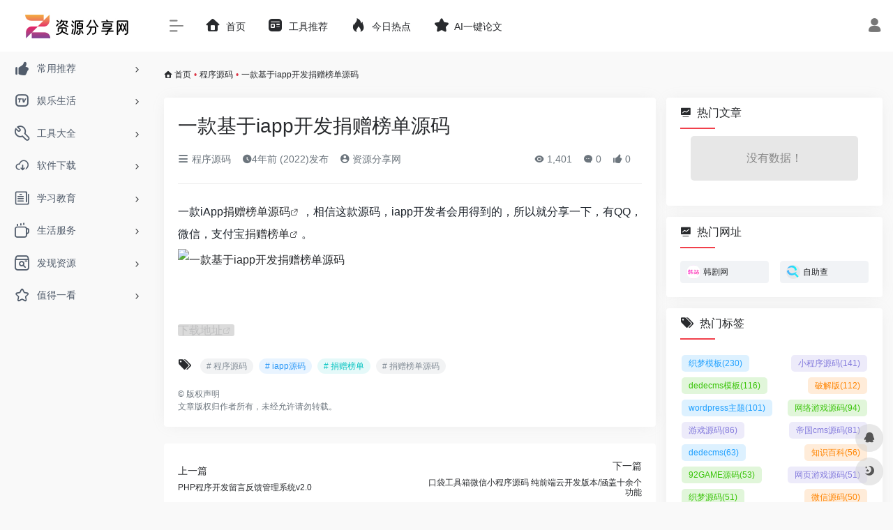

--- FILE ---
content_type: text/html; charset=UTF-8
request_url: https://www.ziyuan.tv/22755.html
body_size: 12439
content:
<!DOCTYPE html>
<html lang="zh-CN" class="io-grey-mode">
<head> 
<script>
    var default_c = "io-grey-mode";
    var night = document.cookie.replace(/(?:(?:^|.*;\s*)io_night_mode\s*\=\s*([^;]*).*$)|^.*$/, "$1"); 
    try {
        if (night === "0" || (!night && window.matchMedia("(prefers-color-scheme: dark)").matches)) {
            document.documentElement.classList.add("io-black-mode");
            document.documentElement.classList.remove(default_c);
        } else {
            document.documentElement.classList.remove("io-black-mode");
            document.documentElement.classList.add(default_c);
        }
    } catch (_) {}
</script><meta charset="UTF-8">
<meta name="renderer" content="webkit"/>
<meta name="force-rendering" content="webkit"/>
<meta http-equiv="X-UA-Compatible" content="IE=edge, chrome=1">
<meta name="viewport" content="width=device-width, initial-scale=1.0, minimum-scale=1.0, maximum-scale=1.0, user-scalable=no">
<title>一款基于iapp开发捐赠榜单源码 – 资源分享网</title>
<meta name="theme-color" content="#f9f9f9" />
<meta name="keywords" content="iapp源码,捐赠榜单,捐赠榜单源码" />
<meta name="description" content="一款iApp捐赠榜单源码，相信这款源码，iapp开发者会用得到的，所以就分享一下，有QQ，微信，支付宝捐赠榜单。   下载地址" />
<meta property="og:type" content="article">
<meta property="og:url" content="https://www.ziyuan.tv/22755.html"/> 
<meta property="og:title" content="一款基于iapp开发捐赠榜单源码 – 资源分享网">
<meta property="og:description" content="一款iApp捐赠榜单源码，相信这款源码，iapp开发者会用得到的，所以就分享一下，有QQ，微信，支付宝捐赠榜单。   下载地址">
<meta property="og:image" content="https://img.liupan.net/wp-content/uploads/2022/07/202207171851139.jpg">
<meta property="og:site_name" content="资源分享网">
<link rel="shortcut icon" href="https://www.ziyuan.tv/wp-content/uploads/2023/11/favicon.ico">
<link rel="apple-touch-icon" href="https://www.ziyuan.tv/wp-content/uploads/2023/11/apple-icon.png">
<!--[if IE]><script src="https://www.ziyuan.tv/wp-content/themes/onenav/js/html5.min.js"></script><![endif]-->
<meta name='robots' content='max-image-preview:large' />
<link rel='dns-prefetch' href='//www.ziyuan.tv' />
<link rel='dns-prefetch' href='//at.alicdn.com' />
<style id='classic-theme-styles-inline-css' type='text/css'>
/*! This file is auto-generated */
.wp-block-button__link{color:#fff;background-color:#32373c;border-radius:9999px;box-shadow:none;text-decoration:none;padding:calc(.667em + 2px) calc(1.333em + 2px);font-size:1.125em}.wp-block-file__button{background:#32373c;color:#fff;text-decoration:none}
</style>
<link rel='stylesheet' id='iconfont-css' href='https://www.ziyuan.tv/wp-content/themes/onenav/css/iconfont.css?ver=4.1031' type='text/css' media='all' />
<link rel='stylesheet' id='iconfont-io-1-css' href='//at.alicdn.com/t/font_1620678_18rbnd2homc.css' type='text/css' media='all' />
<link rel='stylesheet' id='iconfont-io-2-css' href='//at.alicdn.com/t/c/font_1752387_x5wavgi9iud.css' type='text/css' media='all' />
<link rel='stylesheet' id='bootstrap-css' href='https://www.ziyuan.tv/wp-content/themes/onenav/css/bootstrap.min.css?ver=4.1031' type='text/css' media='all' />
<link rel='stylesheet' id='lightbox-css' href='https://www.ziyuan.tv/wp-content/themes/onenav/css/jquery.fancybox.min.css?ver=4.1031' type='text/css' media='all' />
<link rel='stylesheet' id='style-css' href='https://www.ziyuan.tv/wp-content/themes/onenav/css/style.min.css?ver=4.1031' type='text/css' media='all' />
<script type='text/javascript' src='https://www.ziyuan.tv/wp-content/themes/onenav/js/jquery.min.js?ver=4.1031' id='jquery-js'></script>
<script id="jquery-js-after" type="text/javascript">
/* <![CDATA[ */ 
        function loadFunc(func) {if (document.all){window.attachEvent("onload",func);}else{window.addEventListener("load",func,false);}}   
        /* ]]> */
</script>
<link rel="alternate" type="application/json+oembed" href="https://www.ziyuan.tv/wp-json/oembed/1.0/embed?url=https%3A%2F%2Fwww.ziyuan.tv%2F22755.html" />
<link rel="alternate" type="text/xml+oembed" href="https://www.ziyuan.tv/wp-json/oembed/1.0/embed?url=https%3A%2F%2Fwww.ziyuan.tv%2F22755.html&#038;format=xml" />
<link rel="canonical" href="https://www.ziyuan.tv/22755.html" />
<link rel="miphtml" href="https://mip.ziyuan.tv/22755.html" />
<style>.customize-width{max-width:1900px}.sidebar-nav{width:220px}@media (min-width: 768px){.main-content{margin-left:220px;}.main-content .page-header{left:220px;}}</style><!-- 自定义代码 -->
<script>
var _hmt = _hmt || [];
(function() {
  var hm = document.createElement("script");
  hm.src = "https://hm.baidu.com/hm.js?d36bc1ac1ccdc25f954d956d339f7bcc";
  var s = document.getElementsByTagName("script")[0]; 
  s.parentNode.insertBefore(hm, s);
})();
</script><!-- end 自定义代码 -->
</head> 
<body class="post-template-default single single-post postid-22755 single-format-standard sidebar_right post">
        <div id="sidebar" class="sticky sidebar-nav fade">
            <div class="modal-dialog h-100  sidebar-nav-inner">
                <div class="sidebar-logo border-bottom border-color">
                    <!-- logo -->
                    <div class="logo overflow-hidden">
                                                <a href="https://www.ziyuan.tv" class="logo-expanded">
                            <img src="https://www.ziyuan.tv/wp-content/uploads/2023/11/logo_l.jpg" height="40" class="logo-light" alt="资源分享网">
                            <img src="https://www.ziyuan.tv/wp-content/uploads/2023/11/logo.png" height="40" class="logo-dark d-none" alt="资源分享网">
                        </a>
                        <a href="https://www.ziyuan.tv" class="logo-collapsed">
                            <img src="https://www.ziyuan.tv/wp-content/uploads/2023/11/logo-dark.jpg" height="40" class="logo-light" alt="资源分享网">
                            <img src="https://www.ziyuan.tv/wp-content/uploads/2023/11/logo-dark.jpg" height="40" class="logo-dark d-none" alt="资源分享网">
                        </a>
                    </div>
                    <!-- logo end -->
                </div>
                <div class="sidebar-menu flex-fill">
                    <div class="sidebar-scroll" >
                        <div class="sidebar-menu-inner">
                            <ul> 
                                                                                                        <li class="sidebar-item">
                                                                                        <a href="https://www.ziyuan.tv/#term-13775" class="" data-change="https://www.ziyuan.tv/#term-13775">
                                                <i class="iconfont icon-like icon-fw icon-lg"></i>
                                                <span>常用推荐</span>
                                            </a>
                                            <i class="iconfont icon-arrow-r-m sidebar-more text-sm"></i>
                                            <ul >
                                             
                                                <li>
                                                    <a href="https://www.ziyuan.tv/#term-13775-13776" class=""><span>常用网站</span></a>
                                                </li>
                                             
                                                <li>
                                                    <a href="https://www.ziyuan.tv/#term-13775-13777" class=""><span>便民查询</span></a>
                                                </li>
                                             
                                                <li>
                                                    <a href="https://www.ziyuan.tv/#term-13775-13778" class=""><span>常用邮箱</span></a>
                                                </li>
                                             
                                                <li>
                                                    <a href="https://www.ziyuan.tv/#term-13775-13779" class=""><span>搜索引擎</span></a>
                                                </li>
                                             
                                                <li>
                                                    <a href="https://www.ziyuan.tv/#term-13775-13780" class=""><span>网上云盘</span></a>
                                                </li>
                                             
                                                <li>
                                                    <a href="https://www.ziyuan.tv/#term-13775-15133" class=""><span>网上购物</span></a>
                                                </li>
                                             
                                                <li>
                                                    <a href="https://www.ziyuan.tv/#term-13775-15238" class=""><span>求职招聘</span></a>
                                                </li>
                                             
                                                <li>
                                                    <a href="https://www.ziyuan.tv/#term-13775-15272" class=""><span>快递物流</span></a>
                                                </li>
                                                                                        </ul>
                                        </li>
                                                                        <li class="sidebar-item">
                                                                                        <a href="https://www.ziyuan.tv/#term-13781" class="" data-change="https://www.ziyuan.tv/#term-13781">
                                                <i class="iconfont icon-tvbox icon-fw icon-lg"></i>
                                                <span>娱乐生活</span>
                                            </a>
                                            <i class="iconfont icon-arrow-r-m sidebar-more text-sm"></i>
                                            <ul >
                                             
                                                <li>
                                                    <a href="https://www.ziyuan.tv/#term-13781-13782" class=""><span>在线影视</span></a>
                                                </li>
                                             
                                                <li>
                                                    <a href="https://www.ziyuan.tv/#term-13781-13783" class=""><span>影视名站</span></a>
                                                </li>
                                             
                                                <li>
                                                    <a href="https://www.ziyuan.tv/#term-13781-13786" class=""><span>动漫次元</span></a>
                                                </li>
                                             
                                                <li>
                                                    <a href="https://www.ziyuan.tv/#term-13781-13787" class=""><span>在线漫画</span></a>
                                                </li>
                                             
                                                <li>
                                                    <a href="https://www.ziyuan.tv/#term-13781-13788" class=""><span>小说网站</span></a>
                                                </li>
                                             
                                                <li>
                                                    <a href="https://www.ziyuan.tv/#term-13781-13784" class=""><span>游戏相关</span></a>
                                                </li>
                                             
                                                <li>
                                                    <a href="https://www.ziyuan.tv/#term-13781-13785" class=""><span>直播平台</span></a>
                                                </li>
                                             
                                                <li>
                                                    <a href="https://www.ziyuan.tv/#term-13781-13789" class=""><span>美图壁纸</span></a>
                                                </li>
                                             
                                                <li>
                                                    <a href="https://www.ziyuan.tv/#term-13781-13805" class=""><span>音乐网站</span></a>
                                                </li>
                                                                                        </ul>
                                        </li>
                                                                        <li class="sidebar-item">
                                                                                        <a href="https://www.ziyuan.tv/#term-13790" class="" data-change="https://www.ziyuan.tv/#term-13790">
                                                <i class="io io-RepairOutline icon-fw icon-lg"></i>
                                                <span>工具大全</span>
                                            </a>
                                            <i class="iconfont icon-arrow-r-m sidebar-more text-sm"></i>
                                            <ul >
                                             
                                                <li>
                                                    <a href="https://www.ziyuan.tv/#term-13790-13791" class=""><span>AI工具</span></a>
                                                </li>
                                             
                                                <li>
                                                    <a href="https://www.ziyuan.tv/#term-13790-13792" class=""><span>图片工具</span></a>
                                                </li>
                                             
                                                <li>
                                                    <a href="https://www.ziyuan.tv/#term-13790-13796" class=""><span>在线写作</span></a>
                                                </li>
                                             
                                                <li>
                                                    <a href="https://www.ziyuan.tv/#term-13790-13795" class=""><span>在线设计</span></a>
                                                </li>
                                             
                                                <li>
                                                    <a href="https://www.ziyuan.tv/#term-13790-14765" class=""><span>工具合集</span></a>
                                                </li>
                                             
                                                <li>
                                                    <a href="https://www.ziyuan.tv/#term-13790-13793" class=""><span>转换工具</span></a>
                                                </li>
                                             
                                                <li>
                                                    <a href="https://www.ziyuan.tv/#term-13790-13794" class=""><span>视频音频</span></a>
                                                </li>
                                             
                                                <li>
                                                    <a href="https://www.ziyuan.tv/#term-13790-15575" class=""><span>编程开发</span></a>
                                                </li>
                                             
                                                <li>
                                                    <a href="https://www.ziyuan.tv/#term-13790-13797" class=""><span>其他工具</span></a>
                                                </li>
                                                                                        </ul>
                                        </li>
                                                                        <li class="sidebar-item">
                                                                                        <a href="https://www.ziyuan.tv/#term-13806" class="" data-change="https://www.ziyuan.tv/#term-13806">
                                                <i class="iconfont icon-down icon-fw icon-lg"></i>
                                                <span>软件下载</span>
                                            </a>
                                            <i class="iconfont icon-arrow-r-m sidebar-more text-sm"></i>
                                            <ul >
                                             
                                                <li>
                                                    <a href="https://www.ziyuan.tv/#term-13806-13807" class=""><span>软件驿站</span></a>
                                                </li>
                                             
                                                <li>
                                                    <a href="https://www.ziyuan.tv/#term-13806-13809" class=""><span>系统工具</span></a>
                                                </li>
                                             
                                                <li>
                                                    <a href="https://www.ziyuan.tv/#term-13806-13812" class=""><span>Mac软件</span></a>
                                                </li>
                                             
                                                <li>
                                                    <a href="https://www.ziyuan.tv/#term-13806-13811" class=""><span>Win软件</span></a>
                                                </li>
                                             
                                                <li>
                                                    <a href="https://www.ziyuan.tv/#term-13806-13808" class=""><span>手机软件</span></a>
                                                </li>
                                             
                                                <li>
                                                    <a href="https://www.ziyuan.tv/#term-13806-13810" class=""><span>插件扩展</span></a>
                                                </li>
                                                                                        </ul>
                                        </li>
                                                                        <li class="sidebar-item">
                                                                                        <a href="https://www.ziyuan.tv/#term-13798" class="" data-change="https://www.ziyuan.tv/#term-13798">
                                                <i class="io io-yuedu icon-fw icon-lg"></i>
                                                <span>学习教育</span>
                                            </a>
                                            <i class="iconfont icon-arrow-r-m sidebar-more text-sm"></i>
                                            <ul >
                                             
                                                <li>
                                                    <a href="https://www.ziyuan.tv/#term-13798-13799" class=""><span>综合学习</span></a>
                                                </li>
                                             
                                                <li>
                                                    <a href="https://www.ziyuan.tv/#term-13798-15795" class=""><span>分类学习</span></a>
                                                </li>
                                             
                                                <li>
                                                    <a href="https://www.ziyuan.tv/#term-13798-13800" class=""><span>IT技术类</span></a>
                                                </li>
                                             
                                                <li>
                                                    <a href="https://www.ziyuan.tv/#term-13798-13801" class=""><span>平台培训</span></a>
                                                </li>
                                             
                                                <li>
                                                    <a href="https://www.ziyuan.tv/#term-13798-13803" class=""><span>职场考试</span></a>
                                                </li>
                                             
                                                <li>
                                                    <a href="https://www.ziyuan.tv/#term-13798-13804" class=""><span>英语外语</span></a>
                                                </li>
                                             
                                                <li>
                                                    <a href="https://www.ziyuan.tv/#term-13798-15834" class=""><span>知识百科</span></a>
                                                </li>
                                                                                        </ul>
                                        </li>
                                                                        <li class="sidebar-item">
                                                                                        <a href="https://www.ziyuan.tv/#term-13813" class="" data-change="https://www.ziyuan.tv/#term-13813">
                                                <i class="io io-CoffeeOutline icon-fw icon-lg"></i>
                                                <span>生活服务</span>
                                            </a>
                                            <i class="iconfont icon-arrow-r-m sidebar-more text-sm"></i>
                                            <ul >
                                             
                                                <li>
                                                    <a href="https://www.ziyuan.tv/#term-13813-13814" class=""><span>二手交易</span></a>
                                                </li>
                                             
                                                <li>
                                                    <a href="https://www.ziyuan.tv/#term-13813-13817" class=""><span>旅游出行</span></a>
                                                </li>
                                             
                                                <li>
                                                    <a href="https://www.ziyuan.tv/#term-13813-15557" class=""><span>房屋租售</span></a>
                                                </li>
                                             
                                                <li>
                                                    <a href="https://www.ziyuan.tv/#term-13813-13816" class=""><span>投诉举报</span></a>
                                                </li>
                                             
                                                <li>
                                                    <a href="https://www.ziyuan.tv/#term-13813-13819" class=""><span>健康咨询</span></a>
                                                </li>
                                             
                                                <li>
                                                    <a href="https://www.ziyuan.tv/#term-13813-13815" class=""><span>婚恋交友</span></a>
                                                </li>
                                             
                                                <li>
                                                    <a href="https://www.ziyuan.tv/#term-13813-13818" class=""><span>法律咨询</span></a>
                                                </li>
                                             
                                                <li>
                                                    <a href="https://www.ziyuan.tv/#term-13813-16041" class=""><span>问答咨询</span></a>
                                                </li>
                                                                                        </ul>
                                        </li>
                                                                        <li class="sidebar-item">
                                                                                        <a href="https://www.ziyuan.tv/#term-13820" class="" data-change="https://www.ziyuan.tv/#term-13820">
                                                <i class="io io-HuntOutline icon-fw icon-lg"></i>
                                                <span>发现资源</span>
                                            </a>
                                            <i class="iconfont icon-arrow-r-m sidebar-more text-sm"></i>
                                            <ul >
                                             
                                                <li>
                                                    <a href="https://www.ziyuan.tv/#term-13820-13821" class=""><span>资源网站</span></a>
                                                </li>
                                             
                                                <li>
                                                    <a href="https://www.ziyuan.tv/#term-13820-15346" class=""><span>图片素材</span></a>
                                                </li>
                                             
                                                <li>
                                                    <a href="https://www.ziyuan.tv/#term-13820-15708" class=""><span>视频素材</span></a>
                                                </li>
                                             
                                                <li>
                                                    <a href="https://www.ziyuan.tv/#term-13820-13823" class=""><span>书籍教程</span></a>
                                                </li>
                                             
                                                <li>
                                                    <a href="https://www.ziyuan.tv/#term-13820-15643" class=""><span>PPT模板</span></a>
                                                </li>
                                             
                                                <li>
                                                    <a href="https://www.ziyuan.tv/#term-13820-15780" class=""><span>简历模板</span></a>
                                                </li>
                                             
                                                <li>
                                                    <a href="https://www.ziyuan.tv/#term-13820-13825" class=""><span>网盘搜索</span></a>
                                                </li>
                                             
                                                <li>
                                                    <a href="https://www.ziyuan.tv/#term-13820-13822" class=""><span>聚合搜索</span></a>
                                                </li>
                                             
                                                <li>
                                                    <a href="https://www.ziyuan.tv/#term-13820-15533" class=""><span>学术搜索</span></a>
                                                </li>
                                                                                        </ul>
                                        </li>
                                                                        <li class="sidebar-item">
                                                                                        <a href="https://www.ziyuan.tv/#term-13826" class="" data-change="https://www.ziyuan.tv/#term-13826">
                                                <i class="iconfont icon-collection-line icon-fw icon-lg"></i>
                                                <span>值得一看</span>
                                            </a>
                                            <i class="iconfont icon-arrow-r-m sidebar-more text-sm"></i>
                                            <ul >
                                             
                                                <li>
                                                    <a href="https://www.ziyuan.tv/#term-13826-13827" class=""><span>酷站趣站</span></a>
                                                </li>
                                             
                                                <li>
                                                    <a href="https://www.ziyuan.tv/#term-13826-13830" class=""><span>在线看景</span></a>
                                                </li>
                                             
                                                <li>
                                                    <a href="https://www.ziyuan.tv/#term-13826-15038" class=""><span>兴趣爱好</span></a>
                                                </li>
                                             
                                                <li>
                                                    <a href="https://www.ziyuan.tv/#term-13826-15927" class=""><span>运营营销</span></a>
                                                </li>
                                             
                                                <li>
                                                    <a href="https://www.ziyuan.tv/#term-13826-13831" class=""><span>导航网站</span></a>
                                                </li>
                                             
                                                <li>
                                                    <a href="https://www.ziyuan.tv/#term-13826-13828" class=""><span>榜单排名</span></a>
                                                </li>
                                             
                                                <li>
                                                    <a href="https://www.ziyuan.tv/#term-13826-13829" class=""><span>社区论坛</span></a>
                                                </li>
                                                                                        </ul>
                                        </li>
                                 
                            </ul>
                        </div>
                    </div>
                </div>
                <div class="border-top py-2 border-color">
                    <div class="flex-bottom">
                        <ul> 
                             
                        </ul>
                    </div>
                </div>
            </div>
        </div>
        <div class="main-content flex-fill">    <div class=" header-nav">
        <div id="header" class="page-header sticky">
            <div class="navbar navbar-expand-md">
                <div class="container-fluid p-0 position-relative">
                    <div class="position-absolute w-100 text-center">
                        <a href="https://www.ziyuan.tv" class="navbar-brand d-md-none m-0" title="资源分享网">
                            <img src="https://www.ziyuan.tv/wp-content/uploads/2023/11/logo_l.jpg" class="logo-light" alt="资源分享网" height="30">
                            <img src="https://www.ziyuan.tv/wp-content/uploads/2023/11/logo.png" class="logo-dark d-none" alt="资源分享网" height="30">
                        </a>
                    </div>
                    <div class="nav-item d-md-none mobile-menu py-2 position-relative"><a href="javascript:" id="sidebar-switch" data-toggle="modal" data-target="#sidebar"><i class="iconfont icon-classification icon-lg"></i></a></div>                    <div class="collapse navbar-collapse order-2 order-md-1">
                        <div class="header-mini-btn">
                            <label>
                                <input id="mini-button" type="checkbox" checked="checked">
                                <svg viewBox="0 0 100 100" xmlns="http://www.w3.org/2000/svg"> 
                                    <path class="line--1" d="M0 40h62c18 0 18-20-17 5L31 55"></path>
                                    <path class="line--2" d="M0 50h80"></path>
                                    <path class="line--3" d="M0 60h62c18 0 18 20-17-5L31 45"></path>
                                </svg>
                            </label>
                        
                        </div>
                                                <ul class="navbar-nav navbar-top site-menu mr-4">
                            <li id="menu-item-23243" class="menu-item menu-item-type-custom menu-item-object-custom menu-item-home menu-item-23243"><a href="https://www.ziyuan.tv">
        <i class="iconfont icon-home icon-fw icon-lg"></i>
                <span>首页</span></a></li>
<li id="menu-item-23251" class="menu-item menu-item-type-post_type menu-item-object-page menu-item-23251"><a href="https://www.ziyuan.tv/tuijian">
        <i class="io io-zixun icon-fw icon-lg"></i>
                <span>工具推荐</span></a></li>
<li id="menu-item-23245" class="menu-item menu-item-type-custom menu-item-object-custom menu-item-23245"><a href="https://www.ziyuan.tv/hotnews/">
        <i class="iconfont icon-hot icon-fw icon-lg"></i>
                <span>今日热点</span></a></li>
<li id="menu-item-24700" class="menu-item menu-item-type-custom menu-item-object-custom menu-item-24700"><a href="https://www.qianbixiezuo.com?i=opyZ">
        <i class="io io-xingxing icon-fw icon-lg"></i>
                <span>AI一键论文</span></a></li>
 
                        </ul>
                    </div>
                    <ul class="nav navbar-menu text-xs order-1 order-md-2 position-relative">
                                                                            <li class="nav-login ml-3 ml-md-4">
                                <a href="https://www.ziyuan.tv/wp-login.php?redirect_to=https%3A%2F%2Fwww.ziyuan.tv%2F22755.html" title="登录"><i class="iconfont icon-user icon-lg"></i></a>
                            </li>
                                                                                            </ul>
                </div>
            </div>
        </div>
        <div class="placeholder"></div>
            </div>
  <div id="content" class="container my-3 my-md-4">
    <nav class="text-xs mb-3 mb-md-4"  aria-label="breadcrumb"><i class="iconfont icon-home"></i> <a class="crumbs" href="https://www.ziyuan.tv/">首页</a><i class="text-danger px-1">•</i><a href="https://www.ziyuan.tv/yuanma" rel="category tag">程序源码</a><i class="text-danger px-1">•</i><span aria-current="page">一款基于iapp开发捐赠榜单源码</span></nav>    <main class="content" role="main">
    <div class="content-wrap">
        <div class="content-layout">
                <div class="panel card">
        <div class="card-body">
        <div class="panel-header mb-4"><h1 class="h3 mb-3">一款基于iapp开发捐赠榜单源码</h1><div class="d-flex flex-fill text-muted text-sm pb-4 border-bottom border-t"><span class="mr-3 d-none d-sm-block"><a href="https://www.ziyuan.tv/yuanma"><i class="iconfont icon-classification"></i> 程序源码</a></span><span class="mr-3"><i class="iconfont icon-time"></i><span title="2022年7月17日 18:56发布">4年前 (2022)发布</span></span><span class="mr-3"><a href="https://www.ziyuan.tv/author/1" title="资源分享网"><i class="iconfont icon-user-circle"></i> 资源分享网</a></span><div class="flex-fill"></div><span class="views mr-3"><i class="iconfont icon-chakan"></i> 1,401</span><span class="mr-3"><a class="smooth-n" href="#comments"> <i class="iconfont icon-comment"></i> 0</a></span>
                <span class="mr-3"><a class="btn-like btn-link-like " href="javascript:;" data-action="post_like" data-id="22755"><i class="iconfont icon-like"></i> <span class="like-count">0</span></a></span></div></div>                <div class="panel-body single mt-2"> 
            <p>一款iApp<a class="external" href="https://www.ziyuan.tv/tag/%e6%8d%90%e8%b5%a0%e6%a6%9c%e5%8d%95%e6%ba%90%e7%a0%81" title="查看与 捐赠榜单源码 相关的文章" target="_blank">捐赠榜单源码</a>，相信这款源码，iapp开发者会用得到的，所以就分享一下，有QQ，微信，支付宝<a class="external" href="https://www.ziyuan.tv/tag/%e6%8d%90%e8%b5%a0%e6%a6%9c%e5%8d%95" title="查看与 捐赠榜单 相关的文章" target="_blank">捐赠榜单</a>。<br />
<a href="https://img.liupan.net/wp-content/uploads/2022/07/202207171851139.jpg" data-fancybox="images" data-caption="一款基于iapp开发捐赠榜单源码" target="_blank"  rel="nofollow noopener" ><img decoding="async" fetchpriority="high" width="1200" height="1066" data-src="https://img.liupan.net/wp-content/uploads/2022/07/202207171851139.jpg" src="https://www.ziyuan.tv/wp-content/themes/onenav/images/t.png" alt="一款基于iapp开发捐赠榜单源码" alt="" class="aligncenter size-full wp-image-22756" /></a><br />
<!--wechatfans start--><br />
<a class="external dl" href="https://www.ziyuan.tv/go/?url=aHR0cHM6Ly93d3cubGl1cGFuLm5ldC9maWxlLTUxNTM2Lmh0bWw%3D" target="_blank" rel="nofollow noopener" rel="nofollow noopener" >下载地址</a><br />
<!--wechatfans end--></p>
        </div>
        <div class="post-tags my-3"><i class="iconfont icon-tags mr-2"></i><a href="https://www.ziyuan.tv/yuanma" class="btn vc-l-gray btn-sm text-xs text-height-xs m-1 rounded-pill"  rel="tag" title="查看更多文章"># 程序源码</a><a href="https://www.ziyuan.tv/tag/iapp%e6%ba%90%e7%a0%81" class="btn vc-l-blue btn-sm text-xs text-height-xs m-1 rounded-pill"  rel="tag" title="查看更多文章"># iapp源码</a><a href="https://www.ziyuan.tv/tag/%e6%8d%90%e8%b5%a0%e6%a6%9c%e5%8d%95" class="btn vc-l-cyan btn-sm text-xs text-height-xs m-1 rounded-pill"  rel="tag" title="查看更多文章"># 捐赠榜单</a><a href="https://www.ziyuan.tv/tag/%e6%8d%90%e8%b5%a0%e6%a6%9c%e5%8d%95%e6%ba%90%e7%a0%81" class="btn vc-l-gray btn-sm text-xs text-height-xs m-1 rounded-pill"  rel="tag" title="查看更多文章"># 捐赠榜单源码</a></div><div class="text-xs text-muted"><div><span>©</span> 版权声明</div><div class="posts-copyright">文章版权归作者所有，未经允许请勿转载。</div></div> 
                </div>
    </div>
        <div class="near-navigation rounded mt-4 py-2">
                        <div class="nav previous border-right border-color">
            <a class="near-permalink" href="https://www.ziyuan.tv/22753.html">
            <span>上一篇</span>
            <h4 class="near-title">PHP程序开发留言反馈管理系统v2.0</h4>
            </a>
        </div>
                        <div class="nav next border-left border-color">
            <a class="near-permalink" href="https://www.ziyuan.tv/22758.html">
            <span>下一篇</span>
            <h4 class="near-title">口袋工具箱微信小程序源码 纯前端云开发版本/涵盖十余个功能</h4>
        </a>
        </div>
            </div>
                <h4 class="text-gray text-lg my-4"><i class="site-tag iconfont icon-book icon-lg mr-1" ></i>相关文章</h4>
            <div class="row mb-n4"> 
                                <div class="col-6 col-md-4">
                            <div class="card-post list-item">
                <div class="media media-4x3 p-0 rounded">
                                        <a class="media-content" href="https://www.ziyuan.tv/22348.html" target="_blank" data-src="https://img.liupan.net/wp-content/uploads/2022/02/2022022619552946.jpg"></a>
                                    </div>
                <div class="list-content">
                    <div class="list-body">
                        <a href="https://www.ziyuan.tv/22348.html" target="_blank" class="list-title text-md overflowClip_2">
                        基于Thinkphp内核USDT寄售买卖交易源码 虚拟币交易平台源码修复版                        </a>
                    </div>
                    <div class="list-footer">
                        <div class="d-flex flex-fill align-items-center">
                            <a href="https://www.ziyuan.tv/author/1" class="flex-avatar mr-1" target="_blank">
                                           
                            </a>
                            <a href="https://www.ziyuan.tv/author/1" class="d-none d-md-inline-block text-xs" target="_blank">资源分享网</a>
                            <div class="flex-fill"></div>
                            <div class="text-muted text-xs">
                                <span class="views mr-1"><i class="iconfont icon-chakan mr-1"></i>1,173</span>                                                                <a href="https://www.ziyuan.tv/22348.html"><i class="iconfont icon-heart mr-1"></i>0</a>
                                                            </div>
                        </div>
                    </div>
                </div>
            </div>                                

                </div>
                            <div class="col-6 col-md-4">
                            <div class="card-post list-item">
                <div class="media media-4x3 p-0 rounded">
                                        <a class="media-content" href="https://www.ziyuan.tv/9725.html" target="_blank" data-src="https://img.liupan.net/wp-content/uploads/2018/11/fdd6439d04c188845850cafc24bcacce.png"></a>
                                    </div>
                <div class="list-content">
                    <div class="list-body">
                        <a href="https://www.ziyuan.tv/9725.html" target="_blank" class="list-title text-md overflowClip_2">
                        易支付 完整版 源码                        </a>
                    </div>
                    <div class="list-footer">
                        <div class="d-flex flex-fill align-items-center">
                            <a href="https://www.ziyuan.tv/author/1" class="flex-avatar mr-1" target="_blank">
                                           
                            </a>
                            <a href="https://www.ziyuan.tv/author/1" class="d-none d-md-inline-block text-xs" target="_blank">资源分享网</a>
                            <div class="flex-fill"></div>
                            <div class="text-muted text-xs">
                                <span class="views mr-1"><i class="iconfont icon-chakan mr-1"></i>3,321</span>                                                                <a href="https://www.ziyuan.tv/9725.html"><i class="iconfont icon-heart mr-1"></i>0</a>
                                                            </div>
                        </div>
                    </div>
                </div>
            </div>                                

                </div>
                            <div class="col-6 col-md-4">
                            <div class="card-post list-item">
                <div class="media media-4x3 p-0 rounded">
                                        <a class="media-content" href="https://www.ziyuan.tv/13464.html" target="_blank" data-src="https://img.liupan.net/wp-content/uploads/2019/07/2019072612124289.png"></a>
                                    </div>
                <div class="list-content">
                    <div class="list-body">
                        <a href="https://www.ziyuan.tv/13464.html" target="_blank" class="list-title text-md overflowClip_2">
                        智慧旅游景区电子门票1.0.5                        </a>
                    </div>
                    <div class="list-footer">
                        <div class="d-flex flex-fill align-items-center">
                            <a href="https://www.ziyuan.tv/author/1" class="flex-avatar mr-1" target="_blank">
                                           
                            </a>
                            <a href="https://www.ziyuan.tv/author/1" class="d-none d-md-inline-block text-xs" target="_blank">资源分享网</a>
                            <div class="flex-fill"></div>
                            <div class="text-muted text-xs">
                                <span class="views mr-1"><i class="iconfont icon-chakan mr-1"></i>2,323</span>                                                                <a href="https://www.ziyuan.tv/13464.html"><i class="iconfont icon-heart mr-1"></i>0</a>
                                                            </div>
                        </div>
                    </div>
                </div>
            </div>                                

                </div>
                            <div class="col-6 col-md-4">
                            <div class="card-post list-item">
                <div class="media media-4x3 p-0 rounded">
                                        <a class="media-content" href="https://www.ziyuan.tv/22646.html" target="_blank" data-src="https://img.liupan.net/wp-content/uploads/2022/06/202206071924076.jpg"></a>
                                    </div>
                <div class="list-content">
                    <div class="list-body">
                        <a href="https://www.ziyuan.tv/22646.html" target="_blank" class="list-title text-md overflowClip_2">
                        基于GoEasy实现小程序即时通讯源码v1.1 支持单聊群聊/会话列表/发送图片等功能                        </a>
                    </div>
                    <div class="list-footer">
                        <div class="d-flex flex-fill align-items-center">
                            <a href="https://www.ziyuan.tv/author/1" class="flex-avatar mr-1" target="_blank">
                                           
                            </a>
                            <a href="https://www.ziyuan.tv/author/1" class="d-none d-md-inline-block text-xs" target="_blank">资源分享网</a>
                            <div class="flex-fill"></div>
                            <div class="text-muted text-xs">
                                <span class="views mr-1"><i class="iconfont icon-chakan mr-1"></i>1,181</span>                                                                <a href="https://www.ziyuan.tv/22646.html"><i class="iconfont icon-heart mr-1"></i>0</a>
                                                            </div>
                        </div>
                    </div>
                </div>
            </div>                                

                </div>
                            <div class="col-6 col-md-4">
                            <div class="card-post list-item">
                <div class="media media-4x3 p-0 rounded">
                                        <a class="media-content" href="https://www.ziyuan.tv/11927.html" target="_blank" data-src="https://img.liupan.net/wp-content/uploads/2019/04/2019041118134280.jpg"></a>
                                    </div>
                <div class="list-content">
                    <div class="list-body">
                        <a href="https://www.ziyuan.tv/11927.html" target="_blank" class="list-title text-md overflowClip_2">
                        彩虹5.1发卡网解密破解源码                        </a>
                    </div>
                    <div class="list-footer">
                        <div class="d-flex flex-fill align-items-center">
                            <a href="https://www.ziyuan.tv/author/1" class="flex-avatar mr-1" target="_blank">
                                           
                            </a>
                            <a href="https://www.ziyuan.tv/author/1" class="d-none d-md-inline-block text-xs" target="_blank">资源分享网</a>
                            <div class="flex-fill"></div>
                            <div class="text-muted text-xs">
                                <span class="views mr-1"><i class="iconfont icon-chakan mr-1"></i>3,101</span>                                                                <a href="https://www.ziyuan.tv/11927.html"><i class="iconfont icon-heart mr-1"></i>0</a>
                                                            </div>
                        </div>
                    </div>
                </div>
            </div>                                

                </div>
                            <div class="col-6 col-md-4">
                            <div class="card-post list-item">
                <div class="media media-4x3 p-0 rounded">
                                        <a class="media-content" href="https://www.ziyuan.tv/21277.html" target="_blank" data-src="https://img.liupan.net/wp-content/uploads/2021/04/2021040821331094.jpg"></a>
                                    </div>
                <div class="list-content">
                    <div class="list-body">
                        <a href="https://www.ziyuan.tv/21277.html" target="_blank" class="list-title text-md overflowClip_2">
                        区块链模式茶场游戏源码带商城 虚拟农场+在线商城+带系统交易                        </a>
                    </div>
                    <div class="list-footer">
                        <div class="d-flex flex-fill align-items-center">
                            <a href="https://www.ziyuan.tv/author/1" class="flex-avatar mr-1" target="_blank">
                                           
                            </a>
                            <a href="https://www.ziyuan.tv/author/1" class="d-none d-md-inline-block text-xs" target="_blank">资源分享网</a>
                            <div class="flex-fill"></div>
                            <div class="text-muted text-xs">
                                <span class="views mr-1"><i class="iconfont icon-chakan mr-1"></i>2,262</span>                                                                <a href="https://www.ziyuan.tv/21277.html"><i class="iconfont icon-heart mr-1"></i>0</a>
                                                            </div>
                        </div>
                    </div>
                </div>
            </div>                                

                </div>
                        </div>
            
<!-- comments -->
<div id="comments" class="comments">
	<h2 id="comments-list-title" class="comments-title h5 mx-1 my-4">
		<i class="iconfont icon-comment"></i>
		<span class="noticom">
			<a href="https://www.ziyuan.tv/22755.html#respond" class="comments-title" >暂无评论</a> 
		</span>
	</h2> 
	<div class="card">
		<div class="card-body"> 
						<div id="respond_box">
				<div id="respond" class="comment-respond">
										<form id="commentform" class="text-sm mb-4">	
						<div class="visitor-avatar d-flex flex-fill mb-2">
														<img class="v-avatar rounded-circle" src="https://www.ziyuan.tv/wp-content/themes/onenav/images/gravatar.jpg">
													</div> 
						<div class="comment-textarea mb-3">
							<textarea name="comment" id="comment" class="form-control" placeholder="输入评论内容..." tabindex="4" cols="50" rows="3"></textarea>
						</div>
							
						<div id="comment-author-info" class="row  row-sm">
							<div class="col-12 col-md-6 mb-3"><input type="text" name="author" id="author" class="form-control" value="" size="22" placeholder="昵称" tabindex="2"/></div>	
							<div class="col-12 col-md-6 mb-3"><input type="text" name="email" id="email" class="form-control" value="" size="22" placeholder="邮箱" tabindex="3" /></div>
						</div>
												<p style="display: none;"><input type="hidden" id="akismet_comment_nonce" name="akismet_comment_nonce" value="2028ddfaa6" /></p><p style="display: none !important;"><label>&#916;<textarea name="ak_hp_textarea" cols="45" rows="8" maxlength="100"></textarea></label><input type="hidden" id="ak_js_1" name="ak_js" value="166"/><script>document.getElementById( "ak_js_1" ).setAttribute( "value", ( new Date() ).getTime() );</script></p>						<div class="com-footer d-flex justify-content-end flex-wrap">
							<input type="hidden" id="_wpnonce" name="_wpnonce" value="1799df1b05" /><input type="hidden" name="_wp_http_referer" value="/22755.html" />							<a rel="nofollow" id="cancel-comment-reply-link" style="display: none;" href="javascript:;" class="btn btn-light custom_btn-outline mx-2">再想想</a>
														<button class="btn btn-dark custom_btn-d ml-2" type="submit" id="submit">发表评论</button>
							<input type="hidden" name="action" value="ajax_comment"/>
							<input type='hidden' name='comment_post_ID' value='22755' id='comment_post_ID' />
<input type='hidden' name='comment_parent' id='comment_parent' value='0' />
						</div>
					</form>
					<div class="clear"></div>
									</div>
			</div>	
						<div id="loading-comments"><span></span></div>
						<div class="not-comment card"><div class="card-body nothing text-center color-d">暂无评论...</div></div>
					
		</div>	
	</div>
</div><!-- comments end -->
        </div> 
    </div> 
    <div class="sidebar sidebar-tools d-none d-lg-block">
				<div id="hot_post_img-3" class="card io-sidebar-widget io-widget-post-list"><div class="card-header widget-header"><h3 class="text-md mb-0"><i class="mr-2 iconfont icon-chart-pc"></i>热门文章</h3></div><div class="card-body"><div class="list-grid list-rounded my-n2">            <div class="col-lg-12">
                <div class="nothing mb-4">没有数据！</div>
            </div>
        </div></div></div><div id="hot_sites-3" class="card io-sidebar-widget io-widget-sites-list"><div class="card-header widget-header"><h3 class="text-md mb-0"><i class="mr-2 iconfont icon-chart-pc"></i>热门网址</h3></div><div class="card-body"><div class="row row-sm my-n1"><div class="url-card col-6  my-1"><a href="https://www.ziyuan.tv/sites/24894.html" target='_blank'  class="card post-min m-0" data-url="https://hanju.com" data-id="24894"><div class="card-body" style="padding:0.3rem 0.5rem;"><div class="url-content d-flex align-items-center"><div class="url-img rounded-circle"><img class=" lazy unfancybox" src="https://www.ziyuan.tv/wp-content/themes/onenav/images/favicon.png" data-src="https://www.ziyuan.tv/wp-content/uploads/2025/10/favicon.png"  height="auto" width="auto"  alt="韩剧网"></div><div class="url-info pl-1 flex-fill"><div class="text-xs overflowClip_1">韩剧网</div></div></div></div></a></div><div class="url-card col-6  my-1"><a href="https://www.ziyuan.tv/sites/24896.html" target='_blank'  class="card post-min m-0" data-url="https://www.zzcha.com/" data-id="24896"><div class="card-body" style="padding:0.3rem 0.5rem;"><div class="url-content d-flex align-items-center"><div class="url-img rounded-circle"><img class=" lazy unfancybox" src="https://www.ziyuan.tv/wp-content/themes/onenav/images/favicon.png" data-src="https://www.ziyuan.tv/wp-content/uploads/2025/12/pic_1765855410818.png"  height="auto" width="auto"  alt="自助查"></div><div class="url-info pl-1 flex-fill"><div class="text-xs overflowClip_1">自助查</div></div></div></div></a></div></div></div></div><div id="cx_tag_cloud-3" class="card io-sidebar-widget cx_tag_cloud"><div class="card-header widget-header"><h3 class="text-md mb-0"><i class="mr-2 iconfont icon-tags"></i>热门标签</h3></div> 
        
        <div class="card-body">
        <div class="tags text-justify">
             
                <a href="https://www.ziyuan.tv/tag/%e7%bb%87%e6%a2%a6%e6%a8%a1%e6%9d%bf" title="织梦模板" class="tag-%e7%bb%87%e6%a2%a6%e6%a8%a1%e6%9d%bf color-5">
                织梦模板<span>(230)</span></a>
             
                <a href="https://www.ziyuan.tv/tag/%e5%b0%8f%e7%a8%8b%e5%ba%8f%e6%ba%90%e7%a0%81" title="小程序源码" class="tag-%e5%b0%8f%e7%a8%8b%e5%ba%8f%e6%ba%90%e7%a0%81 color-8">
                小程序源码<span>(141)</span></a>
             
                <a href="https://www.ziyuan.tv/tag/dedecms%e6%a8%a1%e6%9d%bf" title="dedecms模板" class="tag-dedecms%e6%a8%a1%e6%9d%bf color-6">
                dedecms模板<span>(116)</span></a>
             
                <a href="https://www.ziyuan.tv/tag/%e7%a0%b4%e8%a7%a3%e7%89%88" title="破解版" class="tag-%e7%a0%b4%e8%a7%a3%e7%89%88 color-3">
                破解版<span>(112)</span></a>
             
                <a href="https://www.ziyuan.tv/tag/wordpress%e4%b8%bb%e9%a2%98" title="wordpress主题" class="tag-wordpress%e4%b8%bb%e9%a2%98 color-5">
                wordpress主题<span>(101)</span></a>
             
                <a href="https://www.ziyuan.tv/tag/%e7%bd%91%e7%bb%9c%e6%b8%b8%e6%88%8f%e6%ba%90%e7%a0%81" title="网络游戏源码" class="tag-%e7%bd%91%e7%bb%9c%e6%b8%b8%e6%88%8f%e6%ba%90%e7%a0%81 color-6">
                网络游戏源码<span>(94)</span></a>
             
                <a href="https://www.ziyuan.tv/tag/%e6%b8%b8%e6%88%8f%e6%ba%90%e7%a0%81" title="游戏源码" class="tag-%e6%b8%b8%e6%88%8f%e6%ba%90%e7%a0%81 color-8">
                游戏源码<span>(86)</span></a>
             
                <a href="https://www.ziyuan.tv/tag/%e5%b8%9d%e5%9b%bdcms%e6%ba%90%e7%a0%81" title="帝国cms源码" class="tag-%e5%b8%9d%e5%9b%bdcms%e6%ba%90%e7%a0%81 color-4">
                帝国cms源码<span>(81)</span></a>
             
                <a href="https://www.ziyuan.tv/tag/dedecms" title="dedecms" class="tag-dedecms color-5">
                dedecms<span>(63)</span></a>
             
                <a href="https://www.ziyuan.tv/sitetag/%e7%9f%a5%e8%af%86%e7%99%be%e7%a7%91" title="知识百科" class="tag-%e7%9f%a5%e8%af%86%e7%99%be%e7%a7%91 color-3">
                知识百科<span>(56)</span></a>
             
                <a href="https://www.ziyuan.tv/tag/92game%e6%ba%90%e7%a0%81" title="92GAME源码" class="tag-92game%e6%ba%90%e7%a0%81 color-6">
                92GAME源码<span>(53)</span></a>
             
                <a href="https://www.ziyuan.tv/tag/%e7%bd%91%e9%a1%b5%e6%b8%b8%e6%88%8f%e6%ba%90%e7%a0%81" title="网页游戏源码" class="tag-%e7%bd%91%e9%a1%b5%e6%b8%b8%e6%88%8f%e6%ba%90%e7%a0%81 color-4">
                网页游戏源码<span>(51)</span></a>
             
                <a href="https://www.ziyuan.tv/tag/%e7%bb%87%e6%a2%a6%e6%ba%90%e7%a0%81" title="织梦源码" class="tag-%e7%bb%87%e6%a2%a6%e6%ba%90%e7%a0%81 color-2">
                织梦源码<span>(51)</span></a>
             
                <a href="https://www.ziyuan.tv/tag/%e5%be%ae%e4%bf%a1%e6%ba%90%e7%a0%81" title="微信源码" class="tag-%e5%be%ae%e4%bf%a1%e6%ba%90%e7%a0%81 color-7">
                微信源码<span>(50)</span></a>
             
                <a href="https://www.ziyuan.tv/sitetag/%e5%9b%be%e7%89%87%e7%b4%a0%e6%9d%90" title="图片素材" class="tag-%e5%9b%be%e7%89%87%e7%b4%a0%e6%9d%90 color-4">
                图片素材<span>(44)</span></a>
             
                <a href="https://www.ziyuan.tv/tag/%e7%bb%87%e6%a2%a6%e7%bd%91%e7%ab%99%e6%a8%a1%e6%9d%bf" title="织梦网站模板" class="tag-%e7%bb%87%e6%a2%a6%e7%bd%91%e7%ab%99%e6%a8%a1%e6%9d%bf color-5">
                织梦网站模板<span>(43)</span></a>
             
                <a href="https://www.ziyuan.tv/tag/%e5%bd%b1%e8%a7%86%e7%bd%91%e7%ab%99%e6%ba%90%e7%a0%81" title="影视网站源码" class="tag-%e5%bd%b1%e8%a7%86%e7%bd%91%e7%ab%99%e6%ba%90%e7%a0%81 color-6">
                影视网站源码<span>(42)</span></a>
             
                <a href="https://www.ziyuan.tv/tag/%e5%be%ae%e4%bf%a1%e5%b0%8f%e7%a8%8b%e5%ba%8f" title="微信小程序" class="tag-%e5%be%ae%e4%bf%a1%e5%b0%8f%e7%a8%8b%e5%ba%8f color-4">
                微信小程序<span>(42)</span></a>
             
                <a href="https://www.ziyuan.tv/sitetag/ppt%e6%a8%a1%e6%9d%bf" title="PPT模板" class="tag-ppt%e6%a8%a1%e6%9d%bf color-6">
                PPT模板<span>(41)</span></a>
             
                <a href="https://www.ziyuan.tv/tag/%e5%95%86%e5%9f%8e%e7%b3%bb%e7%bb%9f%e6%ba%90%e7%a0%81" title="商城系统源码" class="tag-%e5%95%86%e5%9f%8e%e7%b3%bb%e7%bb%9f%e6%ba%90%e7%a0%81 color-5">
                商城系统源码<span>(40)</span></a>
             
        </div>
        </div>

    </div>	
	
	</div>
    </main>
</div>
 
<div class="main-footer footer-stick p-4 footer-type-def">

    <div class="footer-inner ">
        <div class="footer-text ">
                        <div class="footer-copyright text-xs">
            Copyright © 2026 <a href="https://www.ziyuan.tv" title="资源分享网" class="" rel="home">资源分享网</a>&nbsp;<a href="https://beian.miit.gov.cn/" target="_blank" class="" rel="link noopener">蜀ICP备2022003117号-1</a>&nbsp; <a href="http://www.beian.gov.cn/portal/registerSystemInfo?recordcode=51012402001027" target="_blank" class="" rel="noopener"><img style="margin-bottom: 3px;" src="https://www.ziyuan.tv/wp-content/themes/onenav/images/gaba.png"> 川公网安备51012402001027号</a>&nbsp;            </div>
        </div>
    </div>
</div>
</div><!-- main-content end -->

<footer>
    <div id="footer-tools" class="d-flex flex-column">
        <a href="javascript:" id="go-to-up" class="btn rounded-circle go-up m-1" rel="go-top">
            <i class="iconfont icon-to-up"></i>
        </a>
        <a class="btn rounded-circle custom-tool0 m-1" href="http://wpa.qq.com/msgrd?V=3&amp;uin=78812275Site=QQ&amp;Menu=yes" target="_blank"  data-toggle="tooltip" data-placement="left" title="QQ" rel="external noopener nofollow">
                    <i class="iconfont icon-qq"></i>
                </a>                                        <a href="javascript:" id="switch-mode" class="btn rounded-circle switch-dark-mode m-1" data-toggle="tooltip" data-placement="left" title="夜间模式">
            <i class="mode-ico iconfont icon-light"></i>
        </a>
            </div>
</footer>
<script type='text/javascript' src='https://www.ziyuan.tv/wp-content/themes/onenav/js/popper.min.js?ver=4.1031' id='popper-js'></script>
<script type='text/javascript' src='https://www.ziyuan.tv/wp-content/themes/onenav/js/bootstrap.min.js?ver=4.1031' id='bootstrap-js'></script>
<script type='text/javascript' src='https://www.ziyuan.tv/wp-content/themes/onenav/js/theia-sticky-sidebar.js?ver=4.1031' id='sidebar-js'></script>
<script type='text/javascript' src='https://www.ziyuan.tv/wp-content/themes/onenav/js/lazyload.min.js?ver=4.1031' id='lazyload-js'></script>
<script type='text/javascript' src='https://www.ziyuan.tv/wp-content/themes/onenav/js/jquery.fancybox.min.js?ver=4.1031' id='lightbox-js-js'></script>
<script type='text/javascript' id='appjs-js-extra'>
/* <![CDATA[ */
var theme = {"ajaxurl":"https:\/\/www.ziyuan.tv\/wp-admin\/admin-ajax.php","uri":"https:\/\/www.ziyuan.tv\/wp-content\/themes\/onenav","loginurl":"https:\/\/www.ziyuan.tv\/wp-login.php?redirect_to=https%3A%2F%2Fwww.ziyuan.tv%2F22755.html","sitesName":"\u8d44\u6e90\u5206\u4eab\u7f51","addico":"https:\/\/www.ziyuan.tv\/wp-content\/themes\/onenav\/images\/add.png","order":"asc","formpostion":"top","defaultclass":"io-grey-mode","isCustomize":"1","icourl":"https:\/\/api.iowen.cn\/favicon\/","icopng":".png","urlformat":"1","customizemax":"10","newWindow":"1","lazyload":"1","minNav":"","loading":"","hotWords":"baidu","classColumns":" col-2a col-sm-2a col-md-2a col-lg-3a col-xl-5a col-xxl-6a ","apikey":"TWpBeU1USTJNemd4TWpZM0d6RS9oTnpWR1ZHeEtRMXBCYTBsMlpFZHpZbXg2YzNjd05FVTFPVnBUUlhRMA==","isHome":"","version":"4.1031"};
var localize = {"liked":"\u60a8\u5df2\u7ecf\u8d5e\u8fc7\u4e86!","like":"\u8c22\u8c22\u70b9\u8d5e!","networkerror":"\u7f51\u7edc\u9519\u8bef --.","selectCategory":"\u4e3a\u4ec0\u4e48\u4e0d\u9009\u5206\u7c7b\u3002","addSuccess":"\u6dfb\u52a0\u6210\u529f\u3002","timeout":"\u8bbf\u95ee\u8d85\u65f6\uff0c\u8bf7\u518d\u8bd5\u8bd5\uff0c\u6216\u8005\u624b\u52a8\u586b\u5199\u3002","lightMode":"\u65e5\u95f4\u6a21\u5f0f","nightMode":"\u591c\u95f4\u6a21\u5f0f","editBtn":"\u7f16\u8f91","okBtn":"\u786e\u5b9a","urlExist":"\u8be5\u7f51\u5740\u5df2\u7ecf\u5b58\u5728\u4e86 --.","cancelBtn":"\u53d6\u6d88","successAlert":"\u6210\u529f","infoAlert":"\u4fe1\u606f","warningAlert":"\u8b66\u544a","errorAlert":"\u9519\u8bef","extractionCode":"\u7f51\u76d8\u63d0\u53d6\u7801\u5df2\u590d\u5236\uff0c\u70b9\u201c\u786e\u5b9a\u201d\u8fdb\u5165\u4e0b\u8f7d\u9875\u9762\u3002","wait":"\u8bf7\u7a0d\u5019","loading":"\u6b63\u5728\u5904\u7406\u8bf7\u7a0d\u540e...","userAgreement":"\u8bf7\u5148\u9605\u8bfb\u5e76\u540c\u610f\u7528\u6237\u534f\u8bae","reSend":"\u79d2\u540e\u91cd\u65b0\u53d1\u9001","weChatPay":"\u5fae\u4fe1\u652f\u4ed8","alipay":"\u652f\u4ed8\u5b9d","scanQRPay":"\u8bf7\u626b\u7801\u652f\u4ed8","payGoto":"\u652f\u4ed8\u6210\u529f\uff0c\u9875\u9762\u8df3\u8f6c\u4e2d"};
/* ]]> */
</script>
<script type='text/javascript' src='https://www.ziyuan.tv/wp-content/themes/onenav/js/app.min.js?ver=4.1031' id='appjs-js'></script>
<script id="appjs-js-after" type="text/javascript">
/* <![CDATA[ */ 
    $(document).ready(function(){if($("#search-text")[0]){$("#search-text").focus();}});
    /* ]]> */
</script>
<script type='text/javascript' src='https://www.ziyuan.tv/wp-includes/js/comment-reply.min.js?ver=6.3.7' id='comment-reply-js'></script>
<script type='text/javascript' src='https://www.ziyuan.tv/wp-content/themes/onenav/js/comments-ajax.js?ver=4.1031' id='comments-ajax-js'></script>
<script defer type='text/javascript' src='https://www.ziyuan.tv/wp-content/plugins/akismet/_inc/akismet-frontend.js?ver=1666634238' id='akismet-frontend-js'></script>
    <script type="text/javascript">
        console.log("数据库查询：56次 | 页面生成耗时：0.289638s");
    </script>
 
<!-- 自定义代码 -->
<!-- end 自定义代码 -->
</body>
</html>